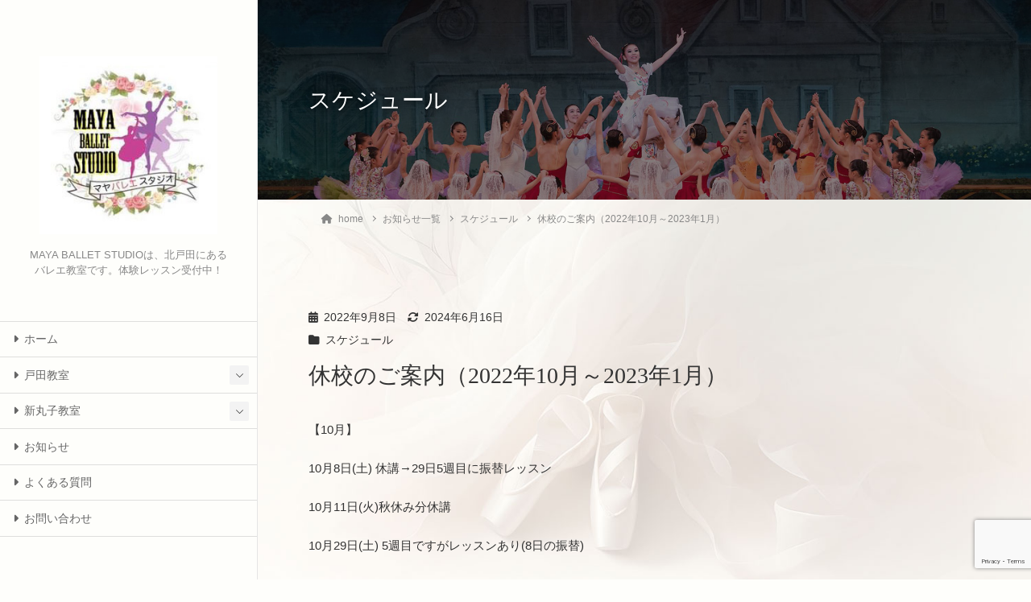

--- FILE ---
content_type: text/html; charset=utf-8
request_url: https://www.google.com/recaptcha/api2/anchor?ar=1&k=6LcgJfopAAAAALkDqS3FcfmzSbCDva-ak5szOdfE&co=aHR0cHM6Ly9tYXlhLWJhbGxldC5jb206NDQz&hl=en&v=N67nZn4AqZkNcbeMu4prBgzg&size=invisible&anchor-ms=20000&execute-ms=30000&cb=fizca53t0mag
body_size: 48793
content:
<!DOCTYPE HTML><html dir="ltr" lang="en"><head><meta http-equiv="Content-Type" content="text/html; charset=UTF-8">
<meta http-equiv="X-UA-Compatible" content="IE=edge">
<title>reCAPTCHA</title>
<style type="text/css">
/* cyrillic-ext */
@font-face {
  font-family: 'Roboto';
  font-style: normal;
  font-weight: 400;
  font-stretch: 100%;
  src: url(//fonts.gstatic.com/s/roboto/v48/KFO7CnqEu92Fr1ME7kSn66aGLdTylUAMa3GUBHMdazTgWw.woff2) format('woff2');
  unicode-range: U+0460-052F, U+1C80-1C8A, U+20B4, U+2DE0-2DFF, U+A640-A69F, U+FE2E-FE2F;
}
/* cyrillic */
@font-face {
  font-family: 'Roboto';
  font-style: normal;
  font-weight: 400;
  font-stretch: 100%;
  src: url(//fonts.gstatic.com/s/roboto/v48/KFO7CnqEu92Fr1ME7kSn66aGLdTylUAMa3iUBHMdazTgWw.woff2) format('woff2');
  unicode-range: U+0301, U+0400-045F, U+0490-0491, U+04B0-04B1, U+2116;
}
/* greek-ext */
@font-face {
  font-family: 'Roboto';
  font-style: normal;
  font-weight: 400;
  font-stretch: 100%;
  src: url(//fonts.gstatic.com/s/roboto/v48/KFO7CnqEu92Fr1ME7kSn66aGLdTylUAMa3CUBHMdazTgWw.woff2) format('woff2');
  unicode-range: U+1F00-1FFF;
}
/* greek */
@font-face {
  font-family: 'Roboto';
  font-style: normal;
  font-weight: 400;
  font-stretch: 100%;
  src: url(//fonts.gstatic.com/s/roboto/v48/KFO7CnqEu92Fr1ME7kSn66aGLdTylUAMa3-UBHMdazTgWw.woff2) format('woff2');
  unicode-range: U+0370-0377, U+037A-037F, U+0384-038A, U+038C, U+038E-03A1, U+03A3-03FF;
}
/* math */
@font-face {
  font-family: 'Roboto';
  font-style: normal;
  font-weight: 400;
  font-stretch: 100%;
  src: url(//fonts.gstatic.com/s/roboto/v48/KFO7CnqEu92Fr1ME7kSn66aGLdTylUAMawCUBHMdazTgWw.woff2) format('woff2');
  unicode-range: U+0302-0303, U+0305, U+0307-0308, U+0310, U+0312, U+0315, U+031A, U+0326-0327, U+032C, U+032F-0330, U+0332-0333, U+0338, U+033A, U+0346, U+034D, U+0391-03A1, U+03A3-03A9, U+03B1-03C9, U+03D1, U+03D5-03D6, U+03F0-03F1, U+03F4-03F5, U+2016-2017, U+2034-2038, U+203C, U+2040, U+2043, U+2047, U+2050, U+2057, U+205F, U+2070-2071, U+2074-208E, U+2090-209C, U+20D0-20DC, U+20E1, U+20E5-20EF, U+2100-2112, U+2114-2115, U+2117-2121, U+2123-214F, U+2190, U+2192, U+2194-21AE, U+21B0-21E5, U+21F1-21F2, U+21F4-2211, U+2213-2214, U+2216-22FF, U+2308-230B, U+2310, U+2319, U+231C-2321, U+2336-237A, U+237C, U+2395, U+239B-23B7, U+23D0, U+23DC-23E1, U+2474-2475, U+25AF, U+25B3, U+25B7, U+25BD, U+25C1, U+25CA, U+25CC, U+25FB, U+266D-266F, U+27C0-27FF, U+2900-2AFF, U+2B0E-2B11, U+2B30-2B4C, U+2BFE, U+3030, U+FF5B, U+FF5D, U+1D400-1D7FF, U+1EE00-1EEFF;
}
/* symbols */
@font-face {
  font-family: 'Roboto';
  font-style: normal;
  font-weight: 400;
  font-stretch: 100%;
  src: url(//fonts.gstatic.com/s/roboto/v48/KFO7CnqEu92Fr1ME7kSn66aGLdTylUAMaxKUBHMdazTgWw.woff2) format('woff2');
  unicode-range: U+0001-000C, U+000E-001F, U+007F-009F, U+20DD-20E0, U+20E2-20E4, U+2150-218F, U+2190, U+2192, U+2194-2199, U+21AF, U+21E6-21F0, U+21F3, U+2218-2219, U+2299, U+22C4-22C6, U+2300-243F, U+2440-244A, U+2460-24FF, U+25A0-27BF, U+2800-28FF, U+2921-2922, U+2981, U+29BF, U+29EB, U+2B00-2BFF, U+4DC0-4DFF, U+FFF9-FFFB, U+10140-1018E, U+10190-1019C, U+101A0, U+101D0-101FD, U+102E0-102FB, U+10E60-10E7E, U+1D2C0-1D2D3, U+1D2E0-1D37F, U+1F000-1F0FF, U+1F100-1F1AD, U+1F1E6-1F1FF, U+1F30D-1F30F, U+1F315, U+1F31C, U+1F31E, U+1F320-1F32C, U+1F336, U+1F378, U+1F37D, U+1F382, U+1F393-1F39F, U+1F3A7-1F3A8, U+1F3AC-1F3AF, U+1F3C2, U+1F3C4-1F3C6, U+1F3CA-1F3CE, U+1F3D4-1F3E0, U+1F3ED, U+1F3F1-1F3F3, U+1F3F5-1F3F7, U+1F408, U+1F415, U+1F41F, U+1F426, U+1F43F, U+1F441-1F442, U+1F444, U+1F446-1F449, U+1F44C-1F44E, U+1F453, U+1F46A, U+1F47D, U+1F4A3, U+1F4B0, U+1F4B3, U+1F4B9, U+1F4BB, U+1F4BF, U+1F4C8-1F4CB, U+1F4D6, U+1F4DA, U+1F4DF, U+1F4E3-1F4E6, U+1F4EA-1F4ED, U+1F4F7, U+1F4F9-1F4FB, U+1F4FD-1F4FE, U+1F503, U+1F507-1F50B, U+1F50D, U+1F512-1F513, U+1F53E-1F54A, U+1F54F-1F5FA, U+1F610, U+1F650-1F67F, U+1F687, U+1F68D, U+1F691, U+1F694, U+1F698, U+1F6AD, U+1F6B2, U+1F6B9-1F6BA, U+1F6BC, U+1F6C6-1F6CF, U+1F6D3-1F6D7, U+1F6E0-1F6EA, U+1F6F0-1F6F3, U+1F6F7-1F6FC, U+1F700-1F7FF, U+1F800-1F80B, U+1F810-1F847, U+1F850-1F859, U+1F860-1F887, U+1F890-1F8AD, U+1F8B0-1F8BB, U+1F8C0-1F8C1, U+1F900-1F90B, U+1F93B, U+1F946, U+1F984, U+1F996, U+1F9E9, U+1FA00-1FA6F, U+1FA70-1FA7C, U+1FA80-1FA89, U+1FA8F-1FAC6, U+1FACE-1FADC, U+1FADF-1FAE9, U+1FAF0-1FAF8, U+1FB00-1FBFF;
}
/* vietnamese */
@font-face {
  font-family: 'Roboto';
  font-style: normal;
  font-weight: 400;
  font-stretch: 100%;
  src: url(//fonts.gstatic.com/s/roboto/v48/KFO7CnqEu92Fr1ME7kSn66aGLdTylUAMa3OUBHMdazTgWw.woff2) format('woff2');
  unicode-range: U+0102-0103, U+0110-0111, U+0128-0129, U+0168-0169, U+01A0-01A1, U+01AF-01B0, U+0300-0301, U+0303-0304, U+0308-0309, U+0323, U+0329, U+1EA0-1EF9, U+20AB;
}
/* latin-ext */
@font-face {
  font-family: 'Roboto';
  font-style: normal;
  font-weight: 400;
  font-stretch: 100%;
  src: url(//fonts.gstatic.com/s/roboto/v48/KFO7CnqEu92Fr1ME7kSn66aGLdTylUAMa3KUBHMdazTgWw.woff2) format('woff2');
  unicode-range: U+0100-02BA, U+02BD-02C5, U+02C7-02CC, U+02CE-02D7, U+02DD-02FF, U+0304, U+0308, U+0329, U+1D00-1DBF, U+1E00-1E9F, U+1EF2-1EFF, U+2020, U+20A0-20AB, U+20AD-20C0, U+2113, U+2C60-2C7F, U+A720-A7FF;
}
/* latin */
@font-face {
  font-family: 'Roboto';
  font-style: normal;
  font-weight: 400;
  font-stretch: 100%;
  src: url(//fonts.gstatic.com/s/roboto/v48/KFO7CnqEu92Fr1ME7kSn66aGLdTylUAMa3yUBHMdazQ.woff2) format('woff2');
  unicode-range: U+0000-00FF, U+0131, U+0152-0153, U+02BB-02BC, U+02C6, U+02DA, U+02DC, U+0304, U+0308, U+0329, U+2000-206F, U+20AC, U+2122, U+2191, U+2193, U+2212, U+2215, U+FEFF, U+FFFD;
}
/* cyrillic-ext */
@font-face {
  font-family: 'Roboto';
  font-style: normal;
  font-weight: 500;
  font-stretch: 100%;
  src: url(//fonts.gstatic.com/s/roboto/v48/KFO7CnqEu92Fr1ME7kSn66aGLdTylUAMa3GUBHMdazTgWw.woff2) format('woff2');
  unicode-range: U+0460-052F, U+1C80-1C8A, U+20B4, U+2DE0-2DFF, U+A640-A69F, U+FE2E-FE2F;
}
/* cyrillic */
@font-face {
  font-family: 'Roboto';
  font-style: normal;
  font-weight: 500;
  font-stretch: 100%;
  src: url(//fonts.gstatic.com/s/roboto/v48/KFO7CnqEu92Fr1ME7kSn66aGLdTylUAMa3iUBHMdazTgWw.woff2) format('woff2');
  unicode-range: U+0301, U+0400-045F, U+0490-0491, U+04B0-04B1, U+2116;
}
/* greek-ext */
@font-face {
  font-family: 'Roboto';
  font-style: normal;
  font-weight: 500;
  font-stretch: 100%;
  src: url(//fonts.gstatic.com/s/roboto/v48/KFO7CnqEu92Fr1ME7kSn66aGLdTylUAMa3CUBHMdazTgWw.woff2) format('woff2');
  unicode-range: U+1F00-1FFF;
}
/* greek */
@font-face {
  font-family: 'Roboto';
  font-style: normal;
  font-weight: 500;
  font-stretch: 100%;
  src: url(//fonts.gstatic.com/s/roboto/v48/KFO7CnqEu92Fr1ME7kSn66aGLdTylUAMa3-UBHMdazTgWw.woff2) format('woff2');
  unicode-range: U+0370-0377, U+037A-037F, U+0384-038A, U+038C, U+038E-03A1, U+03A3-03FF;
}
/* math */
@font-face {
  font-family: 'Roboto';
  font-style: normal;
  font-weight: 500;
  font-stretch: 100%;
  src: url(//fonts.gstatic.com/s/roboto/v48/KFO7CnqEu92Fr1ME7kSn66aGLdTylUAMawCUBHMdazTgWw.woff2) format('woff2');
  unicode-range: U+0302-0303, U+0305, U+0307-0308, U+0310, U+0312, U+0315, U+031A, U+0326-0327, U+032C, U+032F-0330, U+0332-0333, U+0338, U+033A, U+0346, U+034D, U+0391-03A1, U+03A3-03A9, U+03B1-03C9, U+03D1, U+03D5-03D6, U+03F0-03F1, U+03F4-03F5, U+2016-2017, U+2034-2038, U+203C, U+2040, U+2043, U+2047, U+2050, U+2057, U+205F, U+2070-2071, U+2074-208E, U+2090-209C, U+20D0-20DC, U+20E1, U+20E5-20EF, U+2100-2112, U+2114-2115, U+2117-2121, U+2123-214F, U+2190, U+2192, U+2194-21AE, U+21B0-21E5, U+21F1-21F2, U+21F4-2211, U+2213-2214, U+2216-22FF, U+2308-230B, U+2310, U+2319, U+231C-2321, U+2336-237A, U+237C, U+2395, U+239B-23B7, U+23D0, U+23DC-23E1, U+2474-2475, U+25AF, U+25B3, U+25B7, U+25BD, U+25C1, U+25CA, U+25CC, U+25FB, U+266D-266F, U+27C0-27FF, U+2900-2AFF, U+2B0E-2B11, U+2B30-2B4C, U+2BFE, U+3030, U+FF5B, U+FF5D, U+1D400-1D7FF, U+1EE00-1EEFF;
}
/* symbols */
@font-face {
  font-family: 'Roboto';
  font-style: normal;
  font-weight: 500;
  font-stretch: 100%;
  src: url(//fonts.gstatic.com/s/roboto/v48/KFO7CnqEu92Fr1ME7kSn66aGLdTylUAMaxKUBHMdazTgWw.woff2) format('woff2');
  unicode-range: U+0001-000C, U+000E-001F, U+007F-009F, U+20DD-20E0, U+20E2-20E4, U+2150-218F, U+2190, U+2192, U+2194-2199, U+21AF, U+21E6-21F0, U+21F3, U+2218-2219, U+2299, U+22C4-22C6, U+2300-243F, U+2440-244A, U+2460-24FF, U+25A0-27BF, U+2800-28FF, U+2921-2922, U+2981, U+29BF, U+29EB, U+2B00-2BFF, U+4DC0-4DFF, U+FFF9-FFFB, U+10140-1018E, U+10190-1019C, U+101A0, U+101D0-101FD, U+102E0-102FB, U+10E60-10E7E, U+1D2C0-1D2D3, U+1D2E0-1D37F, U+1F000-1F0FF, U+1F100-1F1AD, U+1F1E6-1F1FF, U+1F30D-1F30F, U+1F315, U+1F31C, U+1F31E, U+1F320-1F32C, U+1F336, U+1F378, U+1F37D, U+1F382, U+1F393-1F39F, U+1F3A7-1F3A8, U+1F3AC-1F3AF, U+1F3C2, U+1F3C4-1F3C6, U+1F3CA-1F3CE, U+1F3D4-1F3E0, U+1F3ED, U+1F3F1-1F3F3, U+1F3F5-1F3F7, U+1F408, U+1F415, U+1F41F, U+1F426, U+1F43F, U+1F441-1F442, U+1F444, U+1F446-1F449, U+1F44C-1F44E, U+1F453, U+1F46A, U+1F47D, U+1F4A3, U+1F4B0, U+1F4B3, U+1F4B9, U+1F4BB, U+1F4BF, U+1F4C8-1F4CB, U+1F4D6, U+1F4DA, U+1F4DF, U+1F4E3-1F4E6, U+1F4EA-1F4ED, U+1F4F7, U+1F4F9-1F4FB, U+1F4FD-1F4FE, U+1F503, U+1F507-1F50B, U+1F50D, U+1F512-1F513, U+1F53E-1F54A, U+1F54F-1F5FA, U+1F610, U+1F650-1F67F, U+1F687, U+1F68D, U+1F691, U+1F694, U+1F698, U+1F6AD, U+1F6B2, U+1F6B9-1F6BA, U+1F6BC, U+1F6C6-1F6CF, U+1F6D3-1F6D7, U+1F6E0-1F6EA, U+1F6F0-1F6F3, U+1F6F7-1F6FC, U+1F700-1F7FF, U+1F800-1F80B, U+1F810-1F847, U+1F850-1F859, U+1F860-1F887, U+1F890-1F8AD, U+1F8B0-1F8BB, U+1F8C0-1F8C1, U+1F900-1F90B, U+1F93B, U+1F946, U+1F984, U+1F996, U+1F9E9, U+1FA00-1FA6F, U+1FA70-1FA7C, U+1FA80-1FA89, U+1FA8F-1FAC6, U+1FACE-1FADC, U+1FADF-1FAE9, U+1FAF0-1FAF8, U+1FB00-1FBFF;
}
/* vietnamese */
@font-face {
  font-family: 'Roboto';
  font-style: normal;
  font-weight: 500;
  font-stretch: 100%;
  src: url(//fonts.gstatic.com/s/roboto/v48/KFO7CnqEu92Fr1ME7kSn66aGLdTylUAMa3OUBHMdazTgWw.woff2) format('woff2');
  unicode-range: U+0102-0103, U+0110-0111, U+0128-0129, U+0168-0169, U+01A0-01A1, U+01AF-01B0, U+0300-0301, U+0303-0304, U+0308-0309, U+0323, U+0329, U+1EA0-1EF9, U+20AB;
}
/* latin-ext */
@font-face {
  font-family: 'Roboto';
  font-style: normal;
  font-weight: 500;
  font-stretch: 100%;
  src: url(//fonts.gstatic.com/s/roboto/v48/KFO7CnqEu92Fr1ME7kSn66aGLdTylUAMa3KUBHMdazTgWw.woff2) format('woff2');
  unicode-range: U+0100-02BA, U+02BD-02C5, U+02C7-02CC, U+02CE-02D7, U+02DD-02FF, U+0304, U+0308, U+0329, U+1D00-1DBF, U+1E00-1E9F, U+1EF2-1EFF, U+2020, U+20A0-20AB, U+20AD-20C0, U+2113, U+2C60-2C7F, U+A720-A7FF;
}
/* latin */
@font-face {
  font-family: 'Roboto';
  font-style: normal;
  font-weight: 500;
  font-stretch: 100%;
  src: url(//fonts.gstatic.com/s/roboto/v48/KFO7CnqEu92Fr1ME7kSn66aGLdTylUAMa3yUBHMdazQ.woff2) format('woff2');
  unicode-range: U+0000-00FF, U+0131, U+0152-0153, U+02BB-02BC, U+02C6, U+02DA, U+02DC, U+0304, U+0308, U+0329, U+2000-206F, U+20AC, U+2122, U+2191, U+2193, U+2212, U+2215, U+FEFF, U+FFFD;
}
/* cyrillic-ext */
@font-face {
  font-family: 'Roboto';
  font-style: normal;
  font-weight: 900;
  font-stretch: 100%;
  src: url(//fonts.gstatic.com/s/roboto/v48/KFO7CnqEu92Fr1ME7kSn66aGLdTylUAMa3GUBHMdazTgWw.woff2) format('woff2');
  unicode-range: U+0460-052F, U+1C80-1C8A, U+20B4, U+2DE0-2DFF, U+A640-A69F, U+FE2E-FE2F;
}
/* cyrillic */
@font-face {
  font-family: 'Roboto';
  font-style: normal;
  font-weight: 900;
  font-stretch: 100%;
  src: url(//fonts.gstatic.com/s/roboto/v48/KFO7CnqEu92Fr1ME7kSn66aGLdTylUAMa3iUBHMdazTgWw.woff2) format('woff2');
  unicode-range: U+0301, U+0400-045F, U+0490-0491, U+04B0-04B1, U+2116;
}
/* greek-ext */
@font-face {
  font-family: 'Roboto';
  font-style: normal;
  font-weight: 900;
  font-stretch: 100%;
  src: url(//fonts.gstatic.com/s/roboto/v48/KFO7CnqEu92Fr1ME7kSn66aGLdTylUAMa3CUBHMdazTgWw.woff2) format('woff2');
  unicode-range: U+1F00-1FFF;
}
/* greek */
@font-face {
  font-family: 'Roboto';
  font-style: normal;
  font-weight: 900;
  font-stretch: 100%;
  src: url(//fonts.gstatic.com/s/roboto/v48/KFO7CnqEu92Fr1ME7kSn66aGLdTylUAMa3-UBHMdazTgWw.woff2) format('woff2');
  unicode-range: U+0370-0377, U+037A-037F, U+0384-038A, U+038C, U+038E-03A1, U+03A3-03FF;
}
/* math */
@font-face {
  font-family: 'Roboto';
  font-style: normal;
  font-weight: 900;
  font-stretch: 100%;
  src: url(//fonts.gstatic.com/s/roboto/v48/KFO7CnqEu92Fr1ME7kSn66aGLdTylUAMawCUBHMdazTgWw.woff2) format('woff2');
  unicode-range: U+0302-0303, U+0305, U+0307-0308, U+0310, U+0312, U+0315, U+031A, U+0326-0327, U+032C, U+032F-0330, U+0332-0333, U+0338, U+033A, U+0346, U+034D, U+0391-03A1, U+03A3-03A9, U+03B1-03C9, U+03D1, U+03D5-03D6, U+03F0-03F1, U+03F4-03F5, U+2016-2017, U+2034-2038, U+203C, U+2040, U+2043, U+2047, U+2050, U+2057, U+205F, U+2070-2071, U+2074-208E, U+2090-209C, U+20D0-20DC, U+20E1, U+20E5-20EF, U+2100-2112, U+2114-2115, U+2117-2121, U+2123-214F, U+2190, U+2192, U+2194-21AE, U+21B0-21E5, U+21F1-21F2, U+21F4-2211, U+2213-2214, U+2216-22FF, U+2308-230B, U+2310, U+2319, U+231C-2321, U+2336-237A, U+237C, U+2395, U+239B-23B7, U+23D0, U+23DC-23E1, U+2474-2475, U+25AF, U+25B3, U+25B7, U+25BD, U+25C1, U+25CA, U+25CC, U+25FB, U+266D-266F, U+27C0-27FF, U+2900-2AFF, U+2B0E-2B11, U+2B30-2B4C, U+2BFE, U+3030, U+FF5B, U+FF5D, U+1D400-1D7FF, U+1EE00-1EEFF;
}
/* symbols */
@font-face {
  font-family: 'Roboto';
  font-style: normal;
  font-weight: 900;
  font-stretch: 100%;
  src: url(//fonts.gstatic.com/s/roboto/v48/KFO7CnqEu92Fr1ME7kSn66aGLdTylUAMaxKUBHMdazTgWw.woff2) format('woff2');
  unicode-range: U+0001-000C, U+000E-001F, U+007F-009F, U+20DD-20E0, U+20E2-20E4, U+2150-218F, U+2190, U+2192, U+2194-2199, U+21AF, U+21E6-21F0, U+21F3, U+2218-2219, U+2299, U+22C4-22C6, U+2300-243F, U+2440-244A, U+2460-24FF, U+25A0-27BF, U+2800-28FF, U+2921-2922, U+2981, U+29BF, U+29EB, U+2B00-2BFF, U+4DC0-4DFF, U+FFF9-FFFB, U+10140-1018E, U+10190-1019C, U+101A0, U+101D0-101FD, U+102E0-102FB, U+10E60-10E7E, U+1D2C0-1D2D3, U+1D2E0-1D37F, U+1F000-1F0FF, U+1F100-1F1AD, U+1F1E6-1F1FF, U+1F30D-1F30F, U+1F315, U+1F31C, U+1F31E, U+1F320-1F32C, U+1F336, U+1F378, U+1F37D, U+1F382, U+1F393-1F39F, U+1F3A7-1F3A8, U+1F3AC-1F3AF, U+1F3C2, U+1F3C4-1F3C6, U+1F3CA-1F3CE, U+1F3D4-1F3E0, U+1F3ED, U+1F3F1-1F3F3, U+1F3F5-1F3F7, U+1F408, U+1F415, U+1F41F, U+1F426, U+1F43F, U+1F441-1F442, U+1F444, U+1F446-1F449, U+1F44C-1F44E, U+1F453, U+1F46A, U+1F47D, U+1F4A3, U+1F4B0, U+1F4B3, U+1F4B9, U+1F4BB, U+1F4BF, U+1F4C8-1F4CB, U+1F4D6, U+1F4DA, U+1F4DF, U+1F4E3-1F4E6, U+1F4EA-1F4ED, U+1F4F7, U+1F4F9-1F4FB, U+1F4FD-1F4FE, U+1F503, U+1F507-1F50B, U+1F50D, U+1F512-1F513, U+1F53E-1F54A, U+1F54F-1F5FA, U+1F610, U+1F650-1F67F, U+1F687, U+1F68D, U+1F691, U+1F694, U+1F698, U+1F6AD, U+1F6B2, U+1F6B9-1F6BA, U+1F6BC, U+1F6C6-1F6CF, U+1F6D3-1F6D7, U+1F6E0-1F6EA, U+1F6F0-1F6F3, U+1F6F7-1F6FC, U+1F700-1F7FF, U+1F800-1F80B, U+1F810-1F847, U+1F850-1F859, U+1F860-1F887, U+1F890-1F8AD, U+1F8B0-1F8BB, U+1F8C0-1F8C1, U+1F900-1F90B, U+1F93B, U+1F946, U+1F984, U+1F996, U+1F9E9, U+1FA00-1FA6F, U+1FA70-1FA7C, U+1FA80-1FA89, U+1FA8F-1FAC6, U+1FACE-1FADC, U+1FADF-1FAE9, U+1FAF0-1FAF8, U+1FB00-1FBFF;
}
/* vietnamese */
@font-face {
  font-family: 'Roboto';
  font-style: normal;
  font-weight: 900;
  font-stretch: 100%;
  src: url(//fonts.gstatic.com/s/roboto/v48/KFO7CnqEu92Fr1ME7kSn66aGLdTylUAMa3OUBHMdazTgWw.woff2) format('woff2');
  unicode-range: U+0102-0103, U+0110-0111, U+0128-0129, U+0168-0169, U+01A0-01A1, U+01AF-01B0, U+0300-0301, U+0303-0304, U+0308-0309, U+0323, U+0329, U+1EA0-1EF9, U+20AB;
}
/* latin-ext */
@font-face {
  font-family: 'Roboto';
  font-style: normal;
  font-weight: 900;
  font-stretch: 100%;
  src: url(//fonts.gstatic.com/s/roboto/v48/KFO7CnqEu92Fr1ME7kSn66aGLdTylUAMa3KUBHMdazTgWw.woff2) format('woff2');
  unicode-range: U+0100-02BA, U+02BD-02C5, U+02C7-02CC, U+02CE-02D7, U+02DD-02FF, U+0304, U+0308, U+0329, U+1D00-1DBF, U+1E00-1E9F, U+1EF2-1EFF, U+2020, U+20A0-20AB, U+20AD-20C0, U+2113, U+2C60-2C7F, U+A720-A7FF;
}
/* latin */
@font-face {
  font-family: 'Roboto';
  font-style: normal;
  font-weight: 900;
  font-stretch: 100%;
  src: url(//fonts.gstatic.com/s/roboto/v48/KFO7CnqEu92Fr1ME7kSn66aGLdTylUAMa3yUBHMdazQ.woff2) format('woff2');
  unicode-range: U+0000-00FF, U+0131, U+0152-0153, U+02BB-02BC, U+02C6, U+02DA, U+02DC, U+0304, U+0308, U+0329, U+2000-206F, U+20AC, U+2122, U+2191, U+2193, U+2212, U+2215, U+FEFF, U+FFFD;
}

</style>
<link rel="stylesheet" type="text/css" href="https://www.gstatic.com/recaptcha/releases/N67nZn4AqZkNcbeMu4prBgzg/styles__ltr.css">
<script nonce="rwtd2wC_Y9uQ-nc0zdrZMg" type="text/javascript">window['__recaptcha_api'] = 'https://www.google.com/recaptcha/api2/';</script>
<script type="text/javascript" src="https://www.gstatic.com/recaptcha/releases/N67nZn4AqZkNcbeMu4prBgzg/recaptcha__en.js" nonce="rwtd2wC_Y9uQ-nc0zdrZMg">
      
    </script></head>
<body><div id="rc-anchor-alert" class="rc-anchor-alert"></div>
<input type="hidden" id="recaptcha-token" value="[base64]">
<script type="text/javascript" nonce="rwtd2wC_Y9uQ-nc0zdrZMg">
      recaptcha.anchor.Main.init("[\x22ainput\x22,[\x22bgdata\x22,\x22\x22,\[base64]/[base64]/[base64]/[base64]/[base64]/UltsKytdPUU6KEU8MjA0OD9SW2wrK109RT4+NnwxOTI6KChFJjY0NTEyKT09NTUyOTYmJk0rMTxjLmxlbmd0aCYmKGMuY2hhckNvZGVBdChNKzEpJjY0NTEyKT09NTYzMjA/[base64]/[base64]/[base64]/[base64]/[base64]/[base64]/[base64]\x22,\[base64]\\u003d\\u003d\x22,\x22bHIPC3XCsAZhag/[base64]/DqwbCgsOHw6QPw4Fjw7RfYnpECMKlLjPCqMK5Z8OGDV1deB/DjnVnwpfDkVNQFsKVw5BAwr5Tw40Wwrdad2JIHcO1RsOdw5hwwptHw6rDpcKbEMKNwod6EAgAcMKBwr1zBTYmZBU5wozDicOgEcKsNcO8OizChxzCq8OeDcKCDV1xw5XDpsOuS8OZwootPcK6M3DCuMOmw6fClWnCthxFw6/CuMO6w68qQ3l2PcK3MwnCnC7CoEURwpzDjcO3w5jDgBbDpyBnDAVHfcK1wqstLsORw71Rwq95KcKPwq7DosOvw5o/w4/CgQp/MgvCpcOtw6hBXcKQw4DDhMKDw4HCiAo/woBMWiUcaGoCw6Jkwolnw6pyJsKlK8Ocw7zDrWBtOcOHw4nDr8OnNmZ9w53Ct2nDllXDvSXCqcKPdSh5JcOeecOHw5hPw7bCvWjChMOuw57CjMOfw5geY2RiYcOXVhzCg8O7ISkNw6UVwo/DgcOHw7HCtMOjwoHCtwRBw7HCssK2woJCwrHDvDxowrPDlcKrw5BcwqQAEcKZEcOIw7HDhkt6XSBHwoDDgsK1wqLCiE3DtGvDqTTCuEXCrwjDj1sWwqYDZT/CtcKIw7vCisK+wpVGHy3CncKSw7vDpUlsDsKSw43CnxRAwrN9F0wiwo8eOGbDoH0tw7oHFkxzwo7Ci0Q9wo5VDcK/VTDDvXPCv8ODw6HDmMK4ZcKtwpsxwoXCo8KbwoxSNcO8wpzCvMKJFcKIewPDnsOzAR/Dl3RhL8KDwpPCi8OcR8KsQcKCwp7CvFHDvxrDjxrCuQ7Cl8OzLDoww5tyw6HDn8KGO3/DmX/[base64]/[base64]/[base64]/Chhw1D27DhTYYE8Kow7DCiSvCtMK5WgfDqQVjHxdVfMKfHXrCnMOww41zw50swrtaAMKDwqjDisOLwoDDrGbCuEViOcK6NMKQIHvCjcKMOC0oacOqUmNSQRHDicOJwpHDjk/Dk8KBw5YywoMBwoADw5UjcHzDmcOUGcKHTMOYQMKCHcKswrlwwpEBNTNeV1AIwofDhkXDkzlGwrfDvcKvSR4EOg7DusKVHVFaGsKVFRbCp8KrGAIgwphnwp/[base64]/TDDDhG8XCSMANcOwAg7CnMKEw4wyehtUayLDgMKtIsKXNMK1wrLDq8O9DlDDk0bDjDsEw4nDssOwVkvChgQ/SWrDuSgHw5QIOsOPPxPDjDTDh8KWeUQ5P0vCvD4iw6hHZGEmwr9LwpMTSXDDj8OQwp/CrmwDRcKHHcK7YMOSeWs4LMKHPMKkwr8kw63CjzNmJznDtBYAN8KQK3VXMS4NO1MpLjjCgBjDpkTDmiAHwpA3w4JebcKRJH8YAcK3w7vCq8OSw47Csmcrw68bX8KTJ8ODUg3CsldFw6pTLm/DhivCncO3w4/Cq1VxEQrDnC4fJMOTwrFCbBJObElhY0hPMlfCv1HCi8KvVx7DjgjDhz/CrBrDmDDDgyPChDvDuMOqLMK1RlLDqMOmbkorPDdSPhfCrWEVElcIYsKaw4bCvMKSTMOSSsO2HMKxeg4xd1pBw6rCtMKzG0o/w7rDhXfCmMOjw5PDqEjCnng7w50awq8tFcOywqjDnX50wrnDjjnDgcKYbMO2wqkECsK6CXU8V8O9w79yw6/CnTLDk8OOw5nDrMKowqscwpnCs2/DscKkG8KAw6bCpsOywpLCjX3CglA6dWXCnzgKw4kVw77ChTzDkcKkwovDqTobBsKOw5rDkMO2JcO5wr1Fw5bDtsOPw7jDr8Obwq/DksKeNR17Fhcpw4pFFMOOBcKWYypSAD5Ww6zDrcOQwrpNw67DtzMUwrYYwqTCnHPCpwhawqPDrCLCo8KafgJcQRrCm8O3UMOZwqwdVMK5wq/CmRXDjsKyHcOtLT/DgCMVwpfDvg/CnSF+f8Kowr7DkATCnsOoO8KiT3QCfcOgwrsMW3bDmgbCjXA1GcOtHcO/w4vCviLDtMOJbzzDpTDCjUMlSsKGwq7CnS7Cqz3Cpn/DoUfDs1rClRF/JDDCgsKmX8OOwoDCmMK+QiAawq7Dn8OFwrMUcSYVL8KUwpg5GsOVw6Qxw7jChsO5QiUvwqbCkB8sw57DuHRJwrYpwpVrbGjCo8O2w7bCsMOXUC/CvELCpMKdIMKvwodkQzLDt3rDi3MrPMOQw4JyFcKrNgvCnkfDgB5Pw7F8KBPDl8K3wo80wrjDqEzDmnx6DgJ6asObWy0hw6NlN8O6w4Ziwp5fexQ3w7EBw4TDn8O1KMOaw6TCnRLDiEMpaXHDrsOqCBNGwpHCnQnCicKTwrgLT3XDqMKtKH/Cm8O8BEwNWMKbWsKlw6ZoRXLDpMKhw4DDo2zDtsO9f8KId8KSX8OwZhkSCMKSw7XDjFUywppMCk/DtQfDvyrCoMO/[base64]/CosKwwrXCoMKiVcK7w70mSsKHwq0TwrHCgngNwqR2wqrDkz/DiDgzN8O1EsOGe3lxw4kuZMKGDsOJVxxTKnzDuR/[base64]/DrcOMw7UAw5DDnMK8JHtKwphhXsODdcKiTCrDqjVVw5hzw6/Du8KcMcOBEzdLw63CokVDw6fDgMOQwo3Cp3oBaBzCrcKDw4h4LSxLPsK/LQFrwppIwoM7An7DnsOmD8Obwrpwwq90wpI1w4lmwrkFw4PCs1/Cvl8AJ8KTHBknOsOKM8OmUj/Dix9SJXVLZg8lGsKYwqtGw6kcwpHDgsO3DcKfBsOLwpnCjMOXVBfDvsKBw6PCl10ow5A1w6nCscKtb8KLEsOHGTBIwpN2S8OfGEIjwpHDtEHDh2ZbwqdCFz3DlcKpDWt6MSzDnMOMwqp7P8KVw4rCmcOUw4bDvkM9XCfCvMO/wqPDuFICw5DDkMOXwp9xwpXDscKxwqXCtcOsbTZgwqzCoALDnQ8Yw7jCjMK7wpVsccOdw5MLAMKTwq0fb8KWwr7CqMKqU8O6AsK3w5bCg0bDg8KSw7QnOsOoOsKtIsOdw7bCuMKMHMOtYwPDszQ5w6dMw5PDqMK/FcOWG8O5KMOJTGhZRFDCvzbDlcOGNx57wrQ0wp3DqRBkLSfCmCNaQMOeF8ODw5/DicOlwrPCiBvCry7DlUktw77CkSjDqsOQwpnDmy3DmcKQwrV9w5VVw40OwrM0HWHCkCnDumN5w5XDmDtMHMKfwqIQwr9PMMKpw5rCtsOZJsKwwpbDuDLCmiHDgHLDmMKnCA0uwr1qRFAOwqLDlnMZPifCusKaVcKnf0/DoMO4bcOxAsKgYwbDumDCrMKgQlkNc8KOb8K0wp/DiknCp0Ucw63DisO3OcORw6/ChB3DucOHw7rDosK4DMO0w6/[base64]/[base64]/[base64]/DvcKmw6QEIQrDnsOwTn8XKcK+wqPCq8Kpw4fDsMKbwqDDl8Okw5bCqnpGacKJwrc0RiwNw6TClC/DosO/[base64]/QSUmwoXCgi8Nw4/ChETCoMOlbcOKZyHCpMObwq/DjMKuw7wOw5PCosKUwqDDslBDwq16HWvDi8Kaw4rCvcODcyssZHxHwpJ6e8Kvw5EffMO1wozCssOewprDpcOww7kSw7TCpcKjw6hSw6h8wp7Cj1MpT8O4Pm01wqzCucOowpFZw5wHw5fDrSMXZsKjFMOUCkIkFHpKP1URQhPDqzPDvwrCvMKkwok+wrrDjcO/XWoefT8BwqZyPsO4w7fDq8O/wqBwfMKRw5VwecOIwqQHesO7YXHChcKle2TCt8O2BF4lEMOew4NqaVh6L2fCmcOpQ0AqET3CnX9ow5PCsxMLwqPCnj/[base64]/ChcOgb8KtwqM1XSLDgcOVKcOtwrEmw5dmw61oGcKbXytYwopxw6ckM8K/woTDoVgKcMOSTCZbwrPDsMODwoUxw5Y8w74Rwq3DqMOlYcKjCMObwowrwqfCpFTCtsOzNl5TYMOgTMK+fhV+VGbCnsOicMKmwrQ/AcOFwq46wptLwodgZMKLw7nDoMO0wqY9I8Kzf8OUSS3DhcKFwq/DvcKGwrHCjllvIMKFwpjCmHIpw4zDj8OTK8OIw7/DnsOhFm8Nw7jCgSUrwpzCpMOtSjMlDMO2SGXCpMOYwrXDtVxcbcKHUl3DtcK/Wz8KeMKkX1FFw4DCjUUpwoVPbn/CiMKWwqDDmMKew63DocK5KsOPw5zCt8KSfMOtw5TDhcK7wpDDqHYYBcOGwqbCu8Olw5c9ORYsQsO3w4nDsDRww4Z/w5PCsmlnwrzDgUDCnMKhwr3Ds8OwwoDCscKlWMOPP8KPesOCw4B/wrxCw4J2w7vCvcONw6kNJsKxGHbDoD/Cnh7CqcK4wrvDul/ChsKDTWpIQi/CmDHDrMOoWMOle3bDpsK4Jyt2R8OuSQDCssK8FcOewq9vQXo5wqDDrMOywp/DoBptwo/Cs8KVaMK5D8OXAzLDhk00bzTCkDbCpiPDrHAMwpJqZcOVw5BbC8O+ScKdLMOFwpdRDBjDv8K8w65YKcOcwoxywozCsg1qw6jDozFdbHNFU1vCpMKRw5BWwrnDhsOSw6Z/w6nDoGgIw4YSYsK4Y8OsScK8wovCnsKsFh/CgXkawow3woEWwodDw5xcMcOyw7LCiCYMHsOGL1nDmMOVBH7DqUVAZWzDjjfDvWTDlMKcw4ZMwrFXFifCqyEKwobCrcKbwqVFTsKpRT7Dkj3DncOVw4MGVMOtw6J2VMOAwobCoMKiw43DrsK0wp98w5EpfsOVw4NSw6DCnmNVBsOqw6DCjH9JwrfCg8O7CwlBw5B9wr/CscK0wpoQPsKOwog3wozDlMO7VsKwGsOBw5A0JjLDu8Oxw51ABQ3DnU3ChyUcw6bDvVIuwqHCm8OtccKpMDkTwqbDvMK1B2vCvMK7B0fDtU/DiSrDqn4xVMOORsKsWMKBwpR8w5kiw6HDmMKNwpXDpS3Dk8Oswrskw5DDh1/DunNBLSZ/MRLCpMKuw54pLMO5w593wq0swoIaUcKmw6/CgcK2XxV0P8Osw4hCw5jClQ1SO8OWZ2TCg8ObK8Ksc8O6w7BXw5JiVMObMcKXTMORw53DpsKUw5XCnMOMBy3CkMOAwpwiwoDDoUddwrdQwo/DuSc5wpPCvkF2wr/DtMKNGyEIOcKpw6BPD3PDpgrDrMKLwoVgwpHCoF/CscKIw54tJB8NwqpYw63CmcKkAcKuwqDDrcOhw7oAw7zDn8OcwpUqdMKrwpANw6XCsS8xJRkgw5nDrGgEw4PDkMKyNsO6w413BsOqL8K9woJUw6HCpcOcwpzDmzvDhATDrw/Dnw/CgcOOUHTDsMOIw7VuZnfDpDzCh2rDqx/Dix8vwrjCucO7BmMCw4sKworDgcOHwoU5UMKod8KIwpkowrtdBcKxw4fCrMKpw5gHZcKvWRvCuzTDvsKlW0vCmQRFHsKLwrACw5HCnMKoOi3CviAkOMKQBcK6DiYKw70vFsOROMOEesKJwqBxwq5ARcOVw68/DyBPwqNeZsKRwoBuw4Rjw7PCqkRuWcOLwoElw60Qw7vCmsOwwoLChcO/[base64]/RCLCvRHCpMO2DCLCgDbDiUpbCcOswoHCqsOdwoprw4MTwpBWecOvTMK6V8KmwpEGUcKxwrspHinCmsKFasK5wrfCt8KcNMKQDB/Ctnhow4JtExXDlSl5CsKywqTDvU3DvDREA8OcdEXCrgHCtsOtccO+wqTDlHkwBcK4fMK8w78+wpHCpivDhV80wrDDvcKqD8K4BMO/w7c5w4YVVcKFHzAmwowbSiXCm8KHw799QsOrwpTDkhthL8OqwqvDjsKfw7rDh1oxV8KfOcK/wok8GWAyw4U7wpjDtcKywpYYCD3CmzrDjcKBwpNmwoVBwqvCjgZYGcOdahVhw6vDkknCp8OTw4VIwrLDvcOvf1kEacKfwoXDksKvYMKGw4Fiwpsaw5loasOuw7PCpMKMw6/[base64]/CkcO3dMKxwoPDoMOLwo9RWkYSw4fCusKvw7MOQsOFdsKfwrVnYsKTwpF0w7zCkcOCVsO/w5fDqMKWInDCnQHDkcOfw77ChcO2WElWacOedsK1w7U9w5UuI3sWMjBswp7CgXvCgcKHTlLDkUXCkBACWl3Cp3MxPsOBZMKEND7DqnPDlMO7woAkwphQAl7ClcOrwpZAKVLCnSbDu1xCPMOQw7vDlSVyw6XCocOkIlk5w6nCmcOXaX/CiUIKw4NeWsOIXMKGw4rDlH/Ds8Kxw6DCh8KkwqBuXsOowpPDsj1tw5zDkcO3TCzCgTwvHzjCqHnDn8O6w5lSNgDCkWbDmcOpwrohw53Dt1bDk3omwrDCqj/CncOfJkAqNnvChjPCgsO7w6TCj8OsaV7Ck1vDvMO+Y8K5w4/DhSZsw48ANsKtbhRSL8Ogw4srworDjn1HTcKLGydVw4TDrcKCwpbDtMKkw4TDvcKWw68kPMKAwpdVwprCjcKUBG9Vw4TDosK/wo/CpsK2ScONwrYwd3w7w6Q7wo4NKChfwr8/GcKBw7gUIBnCuAo4dyXCo8Kbw5fCncOcwp0RbHLCkg7Dqx/DksOecnLCkj3DpMKsw7t5w7TDosKsV8OEwq0/RFVJwpXDucOacQRBP8KEdMOyJ2nCtsObwp87DcO9GjsLw7TCoMKsEcOSw4TChWHCmkcOZnUgWHrDk8Kcwq/CnBkeRMODL8OLwqrDgsKLMsOQw5AYJsOTwp1gwpoPwpXDusKiLMKdw4rDgcK8IMOKwozDj8OQw6/[base64]/DhUvCgcO9ZRMOZcKKFAYqGsOTwr3DjMOUw4jDmsKdw4DCh8KncGDDpcO1wo7DusOvJHwLw4ReHFlYf8OrLsOFS8KNwq5Ww7dHPRcSw6/Dt0sTwqIWw7fCvD5Bwo/[base64]/CjMKSD8KGwqLCiUJWw5HCosOkw4kuGsKVMV/CscKmTVdxw6bCvh1dFsOaw44FZsKKwqh+wq87w7AGwogbfMKBw4/CosKdw67Cg8KTCkXDskjDpUrCuT9QwqnCtBc3OsK5w7lbPsKsFSF6J2FpV8Oew4zDtMOlwqfCqcO2CcO5SkUXCcKqXm8dwqnDiMO/w5PCsMOewqgcw6NBNMOXwpjDkQnDqD0ow7kQw6V1wr/Ct2krI29Xwqt1w6DDtsKaRm4AVsO6wocYXnN/[base64]/DkcOnw5TCoMK0wo7CtcKTPsOqQcKNwo3CuSByw5HCiAs9JcOITDMpIMO5w4BJwpJVw4fDp8OqCkV6woFyZsOKwqp5w7rCtUvCunzCtEk9wofCnXJow4ZRaWnCmHvDgMOXCcOtejYIWcKfesOwNBHDjR/CvMOVIi/Dt8OjwoTCoD4XcsOLR8OJw4YOV8OVw7fCqj0Xw6LCnMOZIh/[base64]/[base64]/DsMOYw7bCkMOOw6kRB8O4HMOQKBFIbnIoT8KXw5tewqUhwo8mw6giwrFgw7Erw5bDtcOdBw1Hwp9wQwnDucKEAMKww5zCmcKHEsOUPRzDhD/CrMK6agXCm8KZwrbCtsO3ecKFdcO0DMKuTxTDkcKPYBUpwot8LsOWw4AGwofDl8KpbQ1HwohgRMKDTsO5EXzDrV/Do8KhCcOzfMOWUsKrYnERw6oFwqMPw4NZYMOlwqzCsV/DtsO8w4DCt8Kew6rCksKqw4fCncOSw5bCnzxBUHdIUMOkwrIlfXrCrR7DuArCt8KHEMKBw688IMOyNsKNDsKLKkU1CcOKHAspKibCmjnDmG1uC8OLw7DDrsO8w4IPFn7DqHA7w6rDuB/CgVB/wovDtMKjTxHDrU3Dt8O8CjzDjEDDrsOkMMOPGMKrw4/Dg8ODwqU/w7PCksOfVAnCrBjCrTbCiQlJw7XDg1MhRC8PKcOLOsK8w5fCosOZB8OmwpFFd8OewoTCg8OVwo3DksOlw4bCnzHCmQ3CimJJBX/DkB3CoQjCmcObIcKYc0p/[base64]/[base64]/CjD/Dsjtawo3CuHjCuDXDgcKpw5MHw4QsGkl4E8KKw5vDshMwwq3CoxNAwrPCnmwGw5sqw5xxw60LworCpcOdfsO/wpBUYUFQw4rDnlLDusK/dlhqwqfCgw4eM8KADCcTBzpBbcOnwrTDmsOVe8KewprCnj3DjSbDvRsHw6zCmRrDryHDkcO4J1AIwqvDhT7CijvDqcK8EhczJ8Oowq9bMkjDmsK+w5HCrcKsXcOTwqgMOQsETQ/Chn/CvsKgK8OMaibCkDFfTMKLw49iw5Itw7nCtcKywonDncKUE8OcPRzDg8O5w4rCo39Lw6guRMKowqVaTsO+bFvDlknDoRsDIMOmbnTDosOtwq3DumjCoizCocKPGDIYw4nDgyTCgV/Dt2NMDcOXZMO4ex3DnMKewqbCucKiRS7DgmBwNsKWDMOxwpkhw4HCmcOxGsKFw4bCqxvCsj3CnE4lcMKoCAhsw77Dhl5mfsKlwprCtU/CrhE8w7Ipwrs9Ul7CrnjDqVPCvFPDlEbDl2XCqsOpwoQjw4N2w6PCoSdpwphfwobClH7ChMKcw5bDkMOSY8Oyw71SLRtWwpbCsMOEw4MRw7TCrsK3ORPDuTbDgWPCqsOCOMOow6Zqwqdawp9/w6Enw50xw7DDlMK9dcODwp3DnsKxUsKeTcK5E8KdCcOfw6zChmpQw4I6wpNkwq/[base64]/CvcOvClPDnHbCpcOWJyPCl8Kzw6zDuFs4wppaw5N4AsKFIFRtYAcGw5V1wrPDrBkRXMKQDcKgasO5w4fCncORIijCqsOse8KYB8KxwqE9w45fwpLChsOZw59Qw5HDhMKxwqkHwpbDo2/[base64]/DthrCqMKEfXd7w4JIwrFVcjTChjfDjsKPw4Anw6bChjfDsAB1wp/CjQMHNlY6wogBw43Dr8O3w4cTw4VeQ8OobmM+Ggp4RlzCrsKXw5Y6wqAbwqXDssOHN8KKccK/DEvCmmnCrMOHOxozPUNSw7Z+Q2fDmMKud8K1w6nDiWfCk8KZwrvDh8KSwozDmQvCq8KJWnTDqcKbwoTDg8Kew63CtsOYZTrDn0/Cl8OMw63CvMKKScKewprCqEIcZkA9XMK0KRFzHcOuAcKpC15zwo/CrMOkTMKQXko1wpPDnU4sw50SAsOswrXChXV/[base64]/[base64]/DukVPLcKJJMOsT1zCo2ECD1LDmVLDpsKiwr4cccKQe8Kiw55HKMKCJcO6w77CjmXCqMO/[base64]/[base64]/W8O+wrdSMMKtwqDCoMOfw6DCmjrCjFgVIRo2Km0Hw4TDsj1ZdA3CoVB0w7TCicOww4ZIC8OtwrXDgkYhLMKZMhDDi1HCtUI1wpnCoMKGERtGwoPDrxXCsMO3NcOKwoccwqslwosYDsKgQMKAw4zDkcOPHC4twovDmcONw5pPbsOKw6/DjBrCoMKBwr5Nw7HDp8KJw7PCuMKiw4nDh8Kqw4lMw7HDosOha1UzTsK2wrLDmcOiw4wSCToywrxJQk3CpjHDpcOKwojCm8KsU8O7dQzDgkUIwpg4w6Zwwq7CiRzDjsOZfC7Di2nDjMKcwp3DgjbDgl/CqMOcwq1qExbDsE8fwrgAw58rw4J6BsO4IyFww5HCrMKAw7nCswjCgCjCuWbCh07CqwFzc8OTGEdgDMKuwoLDtw8Vw63CgAjDi8KFAsO/LH3DtcKsw6XCnwvCmQUsw7jCkQNLb1pDw6VwM8OxXMKTwrbCnnzCpUzCrsOXcMKYCBhydB8uw4vCuMKAw5TCj2hsZzbDvzYmFsOHVhNbUgbDlWTDqCJIwoYSwoprRMK5wqN3w6kvwrAkXMOcUSsRBhDCo3zClDN3dzs7RyLDicOuwosuw4/DlcKQw45RwrbCqMK9aR0owq7CtiLCk15QacO/[base64]/CmsKvb8K3GsK0UzLDmsKyS3LDusKkGcOdTkfCtMOgT8Osw55XUcKvw5LChVZVwp0UbmgcwrPDiEnDjcOGwpXDqMK/[base64]/DqcKuwqgBwrvChyHDsD1dw7h1a8Ktw6vCv3TDk8KgwpfDvMOZw7dNMsOAwpQdMMK7ScKwQ8KKwqHDlS5Pw4dtTB0ACGACbz3Dq8K+MjXDv8O1ZsOiw7vCghLCiMKYcQsCHMOnQx47ZsOuCR/ChCkGNcKnw7PCtcKmM0zCt1TDsMOEw5/ChMKnY8Knw5PCpB7CmcKqw6JlwodwHhHDphMRwqZhwrNTelh/[base64]/DhsO9CmnDoSfDmxHCu2LDux/[base64]/CicK1wprDg8ONw7d4AiFgw6fCk8KHR8Kew4hkwrLCvsO3w7LDsMKtMMOgw6/[base64]/DujjCtMKgw58qw5DDjRPDtgAmZUjDm3HDnHotLm7CiSnCnMKxwqXCg8KHw4EnR8OCd8OKw4LClwjCmkzCrD/DqzXDgGfCn8Odw6FPwqdNw7ctS3rDkcOgwqDCpcKXw7XDriHCnsK3w4IUMys0woF7w6AdUSHDksOnw6oMw4t4PFLDicK+b8KxTnA4w6p/KkjCgsKpwpzDoMOdZlPChUPCiMO+e8OWH8O+wpHCosKtPh98wrfCtcOIBcK7BCbCv0fCvsOTw4IcK3TCnV3CrMOrw53Doks5M8Oww40ZwrgKwpMLRitMODA5w4LDtQFUDcKSw7BIwoRkwpPCu8KHw5bCiWAAwpUXwrg4dwhXwp1GwpY6wq3Dphs/w6XCtsO4w51HbsOsU8K0w5EfwofDk0HDoMKSw6bCucK4wp42PMOiwr0lLcOpwqjDoMOXwqp9aMOgwrQ1w7/DqDTCgsKgw6NUA8KfJnN4wq/DmMO8XMK5e1JGcsOxw5RaTMKkdsKlw7APJRo6YsK/[base64]/w4UQw5/[base64]/Cq8Opw5IzQsKNOcODXcK5w4LCuxpsJ8OYwo/DnF/Dh8OBbg4twq/DiS02EMOkeB3Ck8Omw5ZmwodTwovCmxRjw5/CosOMw7bDmUBUwr3DtsKFLmBKwqrChMK0dcOCwqtyfk9aw4AtwqTDtlgFwpDCnCd0UgfDmCHCryTDh8K6JsOzwqg3bXrCvRPDqiTCsB7DoWsrwqRQwoNyw5/CkwPDmznCt8KlenfCgn3DtcKdCcK5FQp/[base64]/DhEFzw5jDjsOeZcKEV8KhZBAvw4AVwojDp8OKw6hCO8Onwq9xfMOow5Acw7cuIQw5w4vCvsORwrPCv8KTccOAw4tXwqvCvcOrwqtPw50Cwo7DhVIdYT7Dr8KZd8KJw65vbsOdesKbYTnDhMOFP219wpjCtMKDZMK8VE/DmwnCocKjVsKjWMOldsO1wowmw5jDgQtawqc3WMOWw7fDqcOUdCYSw4nCtMOlf8K3SU9kwoIoVsOTwqd5AMK0EcOwwr4Ww6zCsX8eA8KuNMK/LXTDisOLU8O7w67CsVASEXMAIBwxDC8Mw7/[base64]/DlsKLSTXDli47FBrCjVQ/Y8O9LMOEw5ZEZAdxw7AgwpzCmCDCjcOkwqhcaD/DosKRUmvCo10Fw4BQMDRzFAZUwqrDrcO3w5LCqMKyw77Dp3XCmXhKP8Owwo12FsKZa27Dom1ZwrjDq8OMwrvDkMKTw4HDjj/DiBnDs8KWw4YZwqrCp8KoDkpKM8KYw6bCmi/DpBLChUPCqsKIDBpdAkBdSWN0wqE/w7hew7rCp8KhwpA0w7nDkh3CmFvDkx0ePsKZCDZQA8KpMsK9wpLDuMKDaFZdw7fDrMKKwpJaw4zDpMKUSV7DksKuQiHDnEkRwqczRMKNZ2pew6IGwrkowqzDlR/Cgwk0w4DDusK3w40TRMKbw47DssKUw6XDv13CoHpybSTDv8ODYQcpwohIwpBFwq3DhgdbIcK/Y1IkSk3Ci8KKwrbDo0tOwqcsNl8HACFRw4BSD24nw7hMw4YleAZYw6/DnMK/w5bDnMKYwo5bCcOiwrzDnsK3HB3CsHvCvMOVB8OkfsOSwqzDpcKWXR1/c1bDkXZ6C8OsVcKNb0YJA24owphZwonCsMKESRY2NcKbwqDDisOqecOjwpXDoMKvGFjDqnZjw64gHlZww6R4w7nDvcKNPMK/Xgk6bsK/wr4ffkQIWz/DlsOKw40Aw4XDtwjDnhAXfWBlw5hIwrHDt8Obwocsw5bCqhTCoMO/DcOkw7DDkMO1XgzCpjrDosOrwpcgbAgBw4EgwrxUw6bCknnDkSAoKcO+LSBNwojDnzDCnsOLKMKmCsKoEcK9w47CgsKfw5JpDR0sw4nDosOAw7DDlMKpw4g0YMK2ecOkw6h0wqXDpHnCo8K/w4TCgnjDhA9lLyPDq8KVw7Yvw4bDg2LDl8KNJMKrFcKOw47Dl8OPw6YrwrTCjDzCmMK1w57CvjPDgsO2C8K/JsOsVkvCosK6bsOvPmAJw7BYw4XDkA7DscOiw4wTwowQey5swrrDqcOew5nDvMOPw4/DnsKDw6QYwrxrPMOTVsOTw6PDr8Kiwr/DucKbwqkow7/DgjBDaXB2AMOmw6YHw6PCsnfCpjLDpMOEwrDDthXCvsOkwqpXw4XCgHzDqyEOw5tTHcO6XcKwV3LDh8O9wpMTI8KNcRc7bMKGwrYyw5XCigXDnMOiw7Z5IVEhw4w/QXFuw4hRf8OaBFTDmcOpR3LCmsOQN8KLJBfCmFDCtsK/w5rCgMKPSQJSw4h5wrtdJ2NwEMOsKcKIwoPCtcO7amvDvMKJwpQgwo8rw6pZwoXCu8KnRMOLw5jDo0rDmXXCucKPIMKGEw4Pw6LDl8K5wpLChzdXw6fCgMKdw7Q2PcODMMOZG8OFfyF3bcOFw6nChRE4PcOxVXNpVQ7CljXDrsKTFihmw7vDuydywqxhEBXDkRpkwr/DqQjCnXweQh1Vw6rChlIkR8O1wrtWw47Dpy0cw7zChA5oaMOmdcKqM8ObIMOMb3rDjC5sw5TCmxrDgStxdsKCw5sSwqHDvMOgXsOOK0/DscO3QMOOeMKcw5fDkMKhDEF1XMONw63CgCTCtmMMwoMqfMKywprCrMO9Hg9fZMO4w73Dll0yRMKJw4bDtkLDjsOIw7tTWl9owpPDnSzCssOgw5wIwpTDtcKwwr3CklpQXWfCksKdCsK/wp3ChMKNwo4aw7DCocKdH3XDrsKtVzrCmcOJKSfCtyXDnsODdxjDrBzDm8KEwp5zP8OBHcKYI8KtXj/Co8OEYcOYNsOTRMK3wpfDg8KPcjVXwpjCocOYEhXCscO4RcO5OMOXwo50w5tqf8KQw4bDrcOFSMOONxTCtlbCvsO8wpUIwrddw4srw7jCtkXDknjCgzjCs27DssOOScO5wprCtsKswo3DhcODw7zDvVE5b8OEY3/DvCYfw5rCvk1Mw7pEH0zCpRnCslXCocOPVcKYEcOicMOEcQZzD3QpwpJbDMK1w4nCj1ANw70vw6LDmsK+ZMK6wpxxw5nDhzXCvhoCBSbDpFPCpnc3wqpswrNHEkXCi8O/w5fCvcOOw4kLw6/DsMOew70bw60DTcOcKsO8DMKTaMObw4vCncOiw6nDpMKCJBgdLRJ/wrrDicK5CFfCkE1kDcOyNMOJw6HCscKgLMOVfsKnwonCosOXwpHDgsKWI39fwrtDw6kta8OeK8OfP8Oqwpl5bsOuLEnCuQzDo8KhwrETWF/CvibCscKZecO0bMO6E8K7w5xdB8OwNhsSfgPDlk/DjcKFw4xeHl/[base64]/YMKqw5TDqsK1BcOLw6zCj0HDvsOkKEDDmnQIWsOtwrjCosO8HUl9wrlZwpM/RWEbXsKSwrnCpsKtw6/CqVnCisKGw490JGvCucKzacOfwpvDsHdMwoLCicOXw5gwQMOKw5l4XMOeEx/Ci8OeOgrDpUbCiyLDviLDlsOfw6oZwrHCtX9vCCVVw7HDgxDDkRFhHn44DMKIeMKybzDDqcOeI08/ZSbCgn/Cj8Kuw5RwwpzCjsKLw7ErwqYxw7TCtV/Dg8KoEAfCmXXChDQIw4fDtcODw4djZcO+w5XCrV1hwqTCoMOUwo8Rw6zCq2FzE8ONXQPDmMKOPsKKw4U5w4UoI0jDvcOADQ7Cq31iwrQsa8OLw7/Dvi/Co8KWwoAQw5/[base64]/DkTRew6bDpRvCknjDqMO8NMOUb8KpWVZkwqNXw54pwozDgT5BZSsgwrVlMcKWLnkCwrLCu2BeGzbCscONQMO1wpJjwqvCqsK2bcOnwpTCrsKPbhzDicKpasOBw5HDi1hKwrslw5bDrcKTZnUJwprDgyQ/w5zDm2zCrnoBakDCosKQw57DrzRPw7zCh8KZJxhCwrfDiQkqwrLDoloHw7rCqsK3ZcKFw7l6w5csbMO/FT/DicKIWMOYdSrDuV1IBG1rZVvDllE+GHfDrsOhDlIiw7obwrkPGmcxHcK3wo3Cqk7Dm8OVbgfCh8KGK2pSwrtnwqNMesOqccOjwpUHwoTCq8OBw7kdwqhmwpoZOTjDjFzCvMKPJEdRw5jClzTCpMK/wqQIfsO1w5vDqlp0XsOHKRPCo8KCYMKPw6F5w7FZw68qw4UlPsOeWAwWwrVKw7rCtMOBUS0yw4TCjlkZHsKkwoHCicOdwq0ZTGzCp8K1X8OnFQvDiynDjkTCkcKSNRrDsA7CoG/Dh8KCwqzCswcWAFISd2gnW8KlesKSw5/CtiHDuGkOwoLCsUdAenbCmwDDtsOhwpjCikgvTcOmwqwtw7xtwr7DhsKpw6oHa8K6ICcYwrl4w6HCpsO/YiIKHzxNw5Vhwos9wqrCvXPChcK0wocFMsK+wqrDmFbCij/[base64]/w5kBw5LDiAtpWnM7RSBhwpsqdn5zLcOawoPCoAXCkAVXCMOjw4Ziw7QEwrjDr8KxwpESMjLDqsKoOlHCkllTwplQwrfCisKQfMK1w7NGwqrCtkJeAcO4w5/Dh1nDlV7DgsKRw5FBwpVLKHdsw7nDssK2w5PCkwV4w7XDv8KWwrVqB11nwpLDqh7DugFMw7rDiCDDijJ5w6TDpwXCq08qw5/ChxPDu8O0CcKsRMOlwrHDijfDp8OKCMOeCS1pwozCrGjCi8Kmw6nDk8KHTcKQwqrCumsZSsK7w53Cp8OcT8KMwqfDsMO/KcOTwrx+w5IkdW0qAMKMIsKHw4ZGwr8rw4NQYTMVBU/DhAPDmMO1wrs2w7MdwoDCu2Z1EijCk1h1F8OwO2FwRMKiM8KrwrfCu8OmwqbDgwgGFcOxwoLCs8KwVDfCmmUVwpjDh8KLPMKqIhMcw4zDuHw6fAdaw5Qzwr9dNsO6BsKVKzDDucKqRVTCksO/EWvDgMOiLgFTMDsidsKQwrwiSG18wqRbDkTCqW0paA1EVHMzWz3DtcO+wo/Cn8O3UMOJBGHCmgjDjcKDccKhw5jDgh5TKh4Fw4LDmMOOclLDk8KpwqhlS8OYw5cvwo3CtATCi8K4Ry1MLwsUQsKWW2UMw4zCvSTDqHPCiXfCocKyw6PDqFNMAk8Aw73DvE8qw5lMw4ExQsOdeAjDjsOGaMOEwrBMfMO/w6fDnsKJeDrCmMKhwr5fw6DCjcO7UUIADMK8wq3DisKwwrYfDwo6HydSw7TCvsK/wqHDrcOBT8OyMsOhwpHDjMO7cE9kwqpDw5JYTV13w7DCohrCvhhCU8O/wpoVOnIqw6XCm8K1NTzDvy8RIiVgc8OpacKvwqTDlMOyw48QEMKQwofDjcOewpQTKVgpXMK7w5JpSsKiHkzCvl3DrXwYdsO9w4vDoVEBazkIwrzCgmYOwqzCm0EzbWJdBsOaRQBfw6/Ct0/[base64]/CUVeCsKbJ8KlBcO8wrxGw6PCvsKtw70AAgwFE8OMAioCZVx2wpLCiAXCjiUWXRohwpHCiR5vwqDCmXNmwrnDhnzDqsKlGcKSPE89w7PChMKcwr7DrsOtwr/Dk8OCwrzChsOdw4TDiEbCl24Pw5ZnwqnDjlzDksKPDUx2ahQrw58qMm16wrwwI8K0CWxMbQDCqMKzw4XDoMKdwotow6J8wqF3VFHDjzzCnsOaVAdAwoRUb8O3d8KMwokIYsK9wqwAw7t7CxgOwrUAw445YMO9A37DrhbCkD5gw7/Do8KUw4DDnsKJw4/CiBzCiU/DscK4SsOXw63CicKKO8Kew6LChAl8wqAQMMKLw7IFwrFywqrCocK8K8O1wqZBwrw+awfDhsOmwp7DozwBwp/DmcK+GMOzwog6wrfDt3LDqsKiw4PChcKCCTbDkifDsMObw6Ynw6zDlsO7wrlow7EQC3HDimzCvn3CtcO7FMKuw5QpHgrDgsODwr1xDinDlMKsw4fChT/DjcODw5nCn8ObUUldbsK4MR7Cj8Ogw7QmCsKVwo4WwrsYw47DqcKeCTDDq8KHajBOYMOfw5tnU0xkEEHCp0/DgHggwpJwwrJpOFs+MMKqw5VjGwrDkhTCtG5Pw4dUfW/[base64]/[base64]/DscKTw7g6XUTDgF3DqWoGwp8Mw5/ClMKseR/Cp8OpMRXCgMOZQ8KFWiLCiyVmw5JKw6zCuT4uJMKIMxhywqI/asKSw4nDjF7DjlnDsjvCpsO8wrzDpcKkdsOQWlAEw61seUNrVMOff1TCpMOYF8Kjw5IGCibDjxo6QV7CgcKtw4UuVsK9azdxw4kLwoY0woJDw5DCti/CnsKAJg0+R8OCXMOdYcKWT35VwoTDvWIUw50QYAnDlcOJwrg6V21dw5sBwpPCicO1OcKaPXIvbUHCtcKjZ8ODNsO7en81MW3Dp8OmR8ORw6rCjTfDtn0CSXzCrGELWWptw4nCiDfCljrDsVfDn8OAwrTDmMO2AcOtIMO/[base64]/wqJDw7p7wqhFecOvaMKJOMO1Zh/CqDFMw45tw73CicK9RT5YcMKHwo44OFrDqFXCryXDtiVPLS/[base64]/CicODw4o7GgjDkMOKUxZ/S8KqwpQ+w6QxKFdbwrAKw6FQAW7DrTUzBMOPC8O/W8Kawqk1w5QWwq3Do2ZpE1DDsVtPw5NyDz9iMcKHw5vDlSkOfVzCplvCnMODEcOmw6LDusOFSXoBCCdYU0vDijvCiWfCmB89w50Hw5NiwpQAdQJsfMKUcj8nw7JlPHPCrsKDFTXCnMOODMOoT8OZwr3DpMKPw7E8wpRow64sKMOkXMO/wr7DtsOrwopkWsK/w7MTwr3CisOIYsOgwoV8w6ggaEg3NBY1wo3CjcKeCMK9w74mw73DncKmOMOTw43CtRHChjbDnzUEwo0kDMOhwqvDscKhw4/[base64]/Ui1/ZMOOw4N7YWJ8wobDjxVVdsOQw6/ChsK2I2fDgB5FRSTCsgLDmMKnwrbCvSLCi8KAw47CtkHCniTDv0EpScOhJGMyNRLDkS1wdXUkwpfCusO7AlVcciXCjsOiwo8PLwIQVCnDrMOawo/[base64]/CriFAOsO7FQ/CvEbDgMO7w4fDoEkCUBfCqEHCrcK6O8Ksw7zCp3jCsXTChFtaw6jCsMK+dn/ChzcEPU7DtcO/V8O2LVnDuizDtMKwXcKzRcO/w5HDsmsvw4LDtMK/ICk8w4bCpjbDtjprwrIQwpzDhGxwNTPCpjfCmh01Lk/[base64]/Dp8OvG8OPwp5FwpjDqHd6w6duWsKlwoYZX345woFQYcOew5RlbcKhwp/DucOqw5chwqlvwrVyVTscDMOnw7YaWcKNw4LDg8Kqw5wCEMKbHkgAw5YhH8KJw7/[base64]/CuULCk8OVw6nCmHkUw7PDrcOUEDM8wovCoznCkXLDg03DikJ2w5wWw5EPw5w/[base64]/DmxTCj3/[base64]/DnCnCnsO0HyNgDsKhZ8Otwo/[base64]/CiQZ6HMOow5rDlMKtYk7DuWXCpsKiK8KsHGDDvMOdEMOGwoXCoSxtwrXDp8OueMKLbcOrwqLCvyBRAUDDij3CmE5Gw4tbworCicKQBMOSR8KUwqVoOEx+wqrDu8K0w7nCrsK6wqwlLUZ7DsOXd8OzwrxZLwJ9wq5hw7rDnMOBw6M/wp7DsQJWwpLCpGY0w4nDpMKWNnjDlMOVwoNMw77Dph/[base64]/Cvy3DkSIFel5Uw4vDuXdwYsKUWsKTCAbCkcOww7XDvjHDmMO/EW7DpsK8wrx4w5JKe390cDXDlMObK8OAUUVcCsObw49WwpfDtA7Dt0B5wr7Cg8OXJMO3HGvCkChzw4wCwqHDg8KUSl/CpHVaCcOcwqDDhMOEQsOzw6/[base64]/[base64]/Cj2Q\\u003d\x22],null,[\x22conf\x22,null,\x226LcgJfopAAAAALkDqS3FcfmzSbCDva-ak5szOdfE\x22,0,null,null,null,1,[21,125,63,73,95,87,41,43,42,83,102,105,109,121],[7059694,866],0,null,null,null,null,0,null,0,null,700,1,null,0,\[base64]/76lBhmnigkZhAoZnOKMAhmv8xEZ\x22,0,0,null,null,1,null,0,0,null,null,null,0],\x22https://maya-ballet.com:443\x22,null,[3,1,1],null,null,null,1,3600,[\x22https://www.google.com/intl/en/policies/privacy/\x22,\x22https://www.google.com/intl/en/policies/terms/\x22],\x22oVxd0AlaLIOJhyAdhaD8PZjNF0hZdwezOb25wIUWegg\\u003d\x22,1,0,null,1,1769917093411,0,0,[151,8,189,163,152],null,[136,42,145,239],\x22RC-tByC-FjyM9B5vQ\x22,null,null,null,null,null,\x220dAFcWeA59503WQyNMaGrjNffyMIGHm5qI32zAyLvaTj_N8Mv_qzFZWslk9zWY80JPNVaNC-UeghQtPJ8Zarqwhrq1JiXOHOq_rg\x22,1769999893590]");
    </script></body></html>

--- FILE ---
content_type: text/css
request_url: https://maya-ballet.com/wp-content/uploads/custom-css-js/903.css?v=513
body_size: 598
content:
/******* Do not edit this file *******
Simple Custom CSS and JS - by Silkypress.com
Saved: Jun 17 2024 | 07:14:22 */
.l-site-header {
    background-color: #fefefb;
}
.l-site-header i{
	margin-right:0.5em;
}
.l-container_inner {
    padding-bottom: 0em;
}

.p-site-header-brand_logo-mobile {
    margin: 5px auto!important;
}

/* Slide */
.slide-text-title {
    font-size: 20px;
 }


/* footer */
.l-site-footer {
    border-top: none;
}
.l-site-footer-upper {
    display: none!important;
}



/* color */
.vk_outer_container h2, .vk-mobile-nav h2{
	color:#dd6666;
}
.vk_outer_container h3{
	color:#aa274a;
}

.vk_outer_container strong{
	color:#aa274a;
}

.vk_outer_container .en,.vk-mobile-nav-widget p.en{
	color:#aa274a;
}

/* table */
.wp-block-table td, .wp-block-table th {
    padding: 1.5em;
}

/* left 2nd nabvi */
.l-side-section-sidebar-fix {
    border-right: 1px solid #ccc;
}

/* menu sp */
.vk-mobile-nav-menu-btn {
    margin: 1.5em;
}
.vk-mobile-nav-widget {
    margin-bottom: 0em;
}


/* FAQ */
.vk_faq .vk_faq_title:before {
    color: #dd6666;
}
.vk_faq .vk_faq_content:before {
    color: #aa274a;
}




/* 関連記事微調整 */
.veu_contentAddSection {
    display: none;
}

/* topbtn */
.page_top_btn {
	border-radius:50%;
	background-color:#aa274a;	
	    box-shadow: none!important;
    bottom: 90px;
    right: 15px;
	]
}


--- FILE ---
content_type: application/javascript
request_url: https://maya-ballet.com/wp-content/plugins/vk-blocks-pro/build/vk-tab.min.js?ver=1.110.1.0
body_size: 1771
content:
document.addEventListener("DOMContentLoaded",function(){let t=document.querySelectorAll(".vk_tab"),o=t=>{t.querySelectorAll("iframe").forEach(t=>{var e=t.getAttribute("height");e&&/^\d+$/.test(e)?t.style.height=e+"px":t.style.height=e})},i=(t,e)=>{var a,l,s=t.querySelector(".vk_tab_bodys"),r=t.querySelectorAll(".vk_tab_labels_label-state-active"),r=(Array.prototype.forEach.call(r,t=>{var e,a;t.classList.remove("vk_tab_labels_label-state-active"),t.classList.add("vk_tab_labels_label-state-inactive"),t.setAttribute("aria-selected","false"),t.closest(".vk_tab").classList.contains("is-style-vk_tab_labels-line")?(e=t.querySelector("div"),(a=Array.from(e.classList).find(t=>t.startsWith("has-")&&t.endsWith("-border-color")))&&(a=a.replace("-border-color","-color"),e.classList.remove(a)),t.style.removeProperty("color")):t.style.setProperty("background-color","var(--vk-color-bg-inactive)","important")}),s.querySelectorAll(".vk_tab_bodys_body-state-active")),r=(Array.prototype.forEach.call(r,t=>{t.classList.remove("vk_tab_bodys_body-state-active"),t.setAttribute("hidden","until-found")}),t.querySelector("#vk_tab_labels_label-"+e));r&&(r.classList.add("vk_tab_labels_label-state-active"),r.classList.remove("vk_tab_labels_label-state-inactive"),r.style.removeProperty("background-color"),r.setAttribute("aria-selected","true"),r.closest(".vk_tab").classList.contains("is-style-vk_tab_labels-line")?(l=(t=r.querySelector("div")).style.borderTopColor,(a=Array.from(t.classList).find(t=>t.startsWith("has-")&&t.endsWith("-border-color")))?(a=a.replace("-border-color","-color"),t.classList.add(a)):r.style.color=l):(t=s.querySelector("#vk_tab_bodys_body-"+e),a=window.getComputedStyle(t),r.style.backgroundColor=a.borderTopColor||""),l=s.querySelector("#vk_tab_bodys_body-"+e))&&(l.classList.add("vk_tab_bodys_body-state-active"),l.removeAttribute("hidden"),l.setAttribute("aria-labelledby","vk_tab_labels_label-"+e),l.querySelectorAll("iframe").forEach(t=>{var e=t.getAttribute("src");t.setAttribute("src",e)}),o(l))},e=l=>{var s,r=l.getAttribute("href");if(r&&r.includes("#tab-")){let t;t=r.startsWith("http://")||r.startsWith("https://")?(s=new URL(r)).origin+s.pathname:r.startsWith("/")?window.location.origin+r.split("#")[0]:window.location.href.split("#")[0];let e=r.split("#tab-")[1],a=t+"#tab-"+e;l.setAttribute("href",a),l.addEventListener("click",t=>{window.location.origin+window.location.pathname===a.split("#")[0]&&(t.preventDefault(),e)&&(b(e),window.history.pushState(null,"",a))})}};let b=r=>{if(r){let e=!1;return Array.prototype.forEach.call(t,l=>{let s=l.querySelector("#vk_tab_labels_label-"+r);var t;s||l.querySelectorAll(".vk_tab_labels_label").forEach(t=>{var e,a=t.id.replace("vk_tab_labels_label-","");8<a.length&&/^[a-zA-Z0-9]+$/.test(a)&&!a.includes("-")&&(e=Math.random().toString(36).substring(2,11)+"-"+Math.random().toString(36).substring(2,6)+"-"+Math.random().toString(36).substring(2,6)+"-"+Math.random().toString(36).substring(2,6)+"-"+Math.random().toString(36).substring(2,14),t.id="vk_tab_labels_label-"+e,(a=l.querySelector("#vk_tab_bodys_body-"+a))&&(a.id="vk_tab_bodys_body-"+e),r===e)&&(s=t)}),s&&(t=s.id.replace("vk_tab_labels_label-",""),i(l,t),e=!0,setTimeout(()=>{s.scrollIntoView({behavior:"smooth",block:"start"})},100))}),e}return!1};var a=()=>{var t=(t=window.location.hash)&&t.startsWith("#tab-")?t.substring(5):null;return b(t)};Array.prototype.forEach.call(t,l=>{var t=l.querySelectorAll(".vk_tab_labels_label");let e=l.querySelector(".vk_tab_bodys");Array.prototype.forEach.call(t,t=>{t.classList.contains("vk_tab_labels_label-state-active")||t.closest(".vk_tab").classList.contains("is-style-vk_tab_labels-line")||t.style.setProperty("background-color","var(--vk-color-bg-inactive)","important")});e.querySelectorAll(".vk_tab_bodys_body").forEach(t=>{t.classList.contains("vk_tab_bodys_body-state-active")||t.setAttribute("hidden","until-found")});var a,s,r,o=l.querySelector(".vk_tab_labels_label-state-active");o&&(o.classList.add("vk_tab_labels_label-state-active"),o.classList.remove("vk_tab_labels_label-state-inactive"),o.closest(".vk_tab").classList.contains("is-style-vk_tab_labels-line"))&&(s=(a=o.querySelector("div")).style.borderTopColor,(r=Array.from(a.classList).find(t=>t.startsWith("has-")&&t.endsWith("-border-color")))?(r=r.replace("-border-color","-color"),a.classList.add(r)):o.style.color=s),l.querySelectorAll(".vk_tab_labels_label:not(.vk_tab_labels_label-state-active)").forEach(t=>{t.classList.add("vk_tab_labels_label-state-inactive"),t.closest(".vk_tab").classList.contains("is-style-vk_tab_labels-line")?t.style.removeProperty("color"):t.style.setProperty("background-color","var(--vk-color-bg-inactive)","important")}),Array.prototype.forEach.call(t,t=>{let a={};document.querySelectorAll(".vk_tab_bodys_body iframe").forEach(t=>{var e=t.closest(".vk_tab_bodys_body").id;a[e]=t.style.height||t.clientHeight+"px"}),t.addEventListener("click",t=>{var e=t.target.closest(".vk_tab_labels_label").id.replace("vk_tab_labels_label-","");i(l,e),t.target.setAttribute("tabindex","0"),t.target.focus()}),t.addEventListener("keydown",t=>{var e=t.target;let a;"ArrowLeft"===t.key||"ArrowUp"===t.key?a=e.previousElementSibling:"ArrowRight"===t.key||"ArrowDown"===t.key?a=e.nextElementSibling:"Enter"!==t.key&&" "!==t.key||(t.preventDefault(),e.click()),a&&(e.setAttribute("tabindex","-1"),e.setAttribute("aria-selected","false"),a.setAttribute("tabindex","0"),a.setAttribute("aria-selected","true"),a.focus())}),t.addEventListener("mouseover",function(){var t;this.classList.contains("vk_tab_labels_label-state-active")||this.closest(".vk_tab").classList.contains("is-style-vk_tab_labels-line")||(t=e.querySelector("#vk_tab_bodys_body-"+this.id.replace("vk_tab_labels_label-","")),t=window.getComputedStyle(t),this.style.setProperty("background-color",t.borderTopColor||"","important"),this.classList.add("hovered-temp-active"))}),t.addEventListener("mouseout",function(){this.classList.contains("vk_tab_labels_label-state-active")||this.closest(".vk_tab").classList.contains("is-style-vk_tab_labels-line")||(this.style.setProperty("background-color","var(--vk-color-bg-inactive)","important"),this.classList.remove("hovered-temp-active"))})})}),document.querySelectorAll('a[href*="#tab-"]').forEach(e),a(),window.addEventListener("hashchange",a),new MutationObserver(t=>{t.forEach(t=>{"childList"===t.type&&t.addedNodes.forEach(t=>{t.nodeType===Node.ELEMENT_NODE&&(t.querySelectorAll&&t.querySelectorAll('a[href*="#tab-"]').forEach(e),"A"===t.tagName)&&t.getAttribute("href")?.includes("#tab-")&&e(t)})})}).observe(document.body,{childList:!0,subtree:!0})});